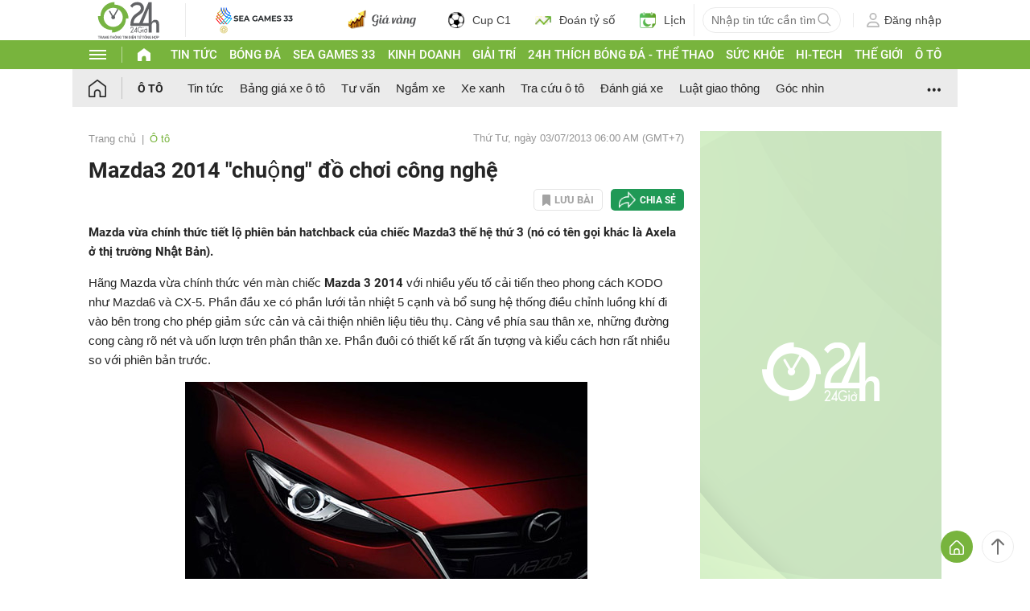

--- FILE ---
content_type: application/javascript; charset=utf-8
request_url: https://fundingchoicesmessages.google.com/f/AGSKWxXtMAJNHjftOTDp7ItMK-lA-CWJqDm6eeBT8XKOw5ucF-f7GRJyA6DKk-GOgJsiD_FP719oKIosn1jhJR57wA6JG6zemguXfLrOZAc6UHV_LsTQ84oJaPccFGMFezXow4rZy4kF11JZjUZ3d_pcHkeTqfbDDgG6CJu6hvJtRWXSVD9qvHz7nW3vwqij/_/adcache./doubleclickad._home_ad_/bannerconduit..swf?1&clicktag=
body_size: -1295
content:
window['19798be7-927e-452b-b929-4146ce934ad6'] = true;